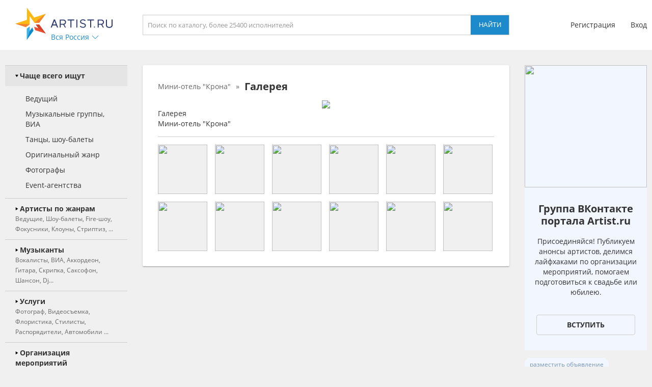

--- FILE ---
content_type: text/html; charset=UTF-8
request_url: https://ekaterinburg.artist.ru/anounce/right/default/0/
body_size: 754
content:
right:::<a class="block_anounce_create exclude-sun-editor" href="//help.artist.ru/other/anounces/" target="_blank">разместить объявление</a>

<noindex>
    <a class="block_anounce_desktop exclude-sun-editor" href="https://aa.artist.ru/anounce/click/?id=7776010" rel="nofollow" target="_blank" onclick="return true;">
        <div class="subblock_icon exclude-sun-editor">
            <img src="https://f2.artist.ru/content/images/resize/85x85/a.626248b90c5418.07624771.png" change="https://f2.artist.ru/content/images/resize/[size]/a.626248b90c5418.07624771.png" current_width="85" current_height="85" class="exclude-sun-editor" />
        </div>
        <div class="subblock_main exclude-sun-editor">
            <div class="title exclude-sun-editor">Группа ВКонтакте портала Artist.ru</div>
            <div class="description exclude-sun-editor">Присоединяйся! Публикуем анонсы артистов, делимся лайфхаками по организации мероприятий, помогаем подготовиться к свадьбе или юбилею.</div>
        </div>
        <div class="subblock_button exclude-sun-editor">
            <div class="exclude-sun-editor">Вступить</div>
        </div>
    </a>

    <a class="block_anounce_mobile exclude-sun-editor" href="https://aa.artist.ru/anounce/click/?id=7776010" rel="nofollow" target="_blank" onclick="return true;">
        <div class="subblock_main exclude-sun-editor">
            <div class="subblock_icon exclude-sun-editor">
                <img src="https://f2.artist.ru/content/images/resize/40x40/a.626248b90c5418.07624771.png" change="https://f2.artist.ru/content/images/resize/[size]/a.626248b90c5418.07624771.png" current_width="40" current_height="40" class="exclude-sun-editor" />
            </div>
            <div class="title exclude-sun-editor">Группа ВКонтакте портала Artist.ru</div>
        </div>
        <div class="description exclude-sun-editor">Присоединяйся! Публикуем анонсы артистов, делимся лайфхаками по организации мероприятий, помогаем подготовиться к свадьбе или юбилею.</div>
        <div class="subblock_button exclude-sun-editor">
            <div class="exclude-sun-editor">Вступить</div>
        </div>
    </a>

    <a class="block_anounce_right exclude-sun-editor" href="https://aa.artist.ru/anounce/click/?id=7776010" rel="nofollow" target="_blank" onclick="return true;">
        <div class="subblock_icon exclude-sun-editor">
            <img src="https://f2.artist.ru/content/images/resize/240x240/a.626248b90c5418.07624771.png" change="https://f2.artist.ru/content/images/resize/[size]/a.626248b90c5418.07624771.png" current_width="240" current_height="240" class="exclude-sun-editor" />
        </div>
        <div class="title exclude-sun-editor">Группа ВКонтакте портала Artist.ru</div>
        <div class="description exclude-sun-editor">Присоединяйся! Публикуем анонсы артистов, делимся лайфхаками по организации мероприятий, помогаем подготовиться к свадьбе или юбилею.</div>
        <div class="subblock_button exclude-sun-editor">
            <div class="exclude-sun-editor">Вступить</div>
        </div>
    </a>
</noindex>

<a class="block_anounce_create_bottom exclude-sun-editor" href="//help.artist.ru/other/anounces/" target="_blank">разместить объявление</a>
